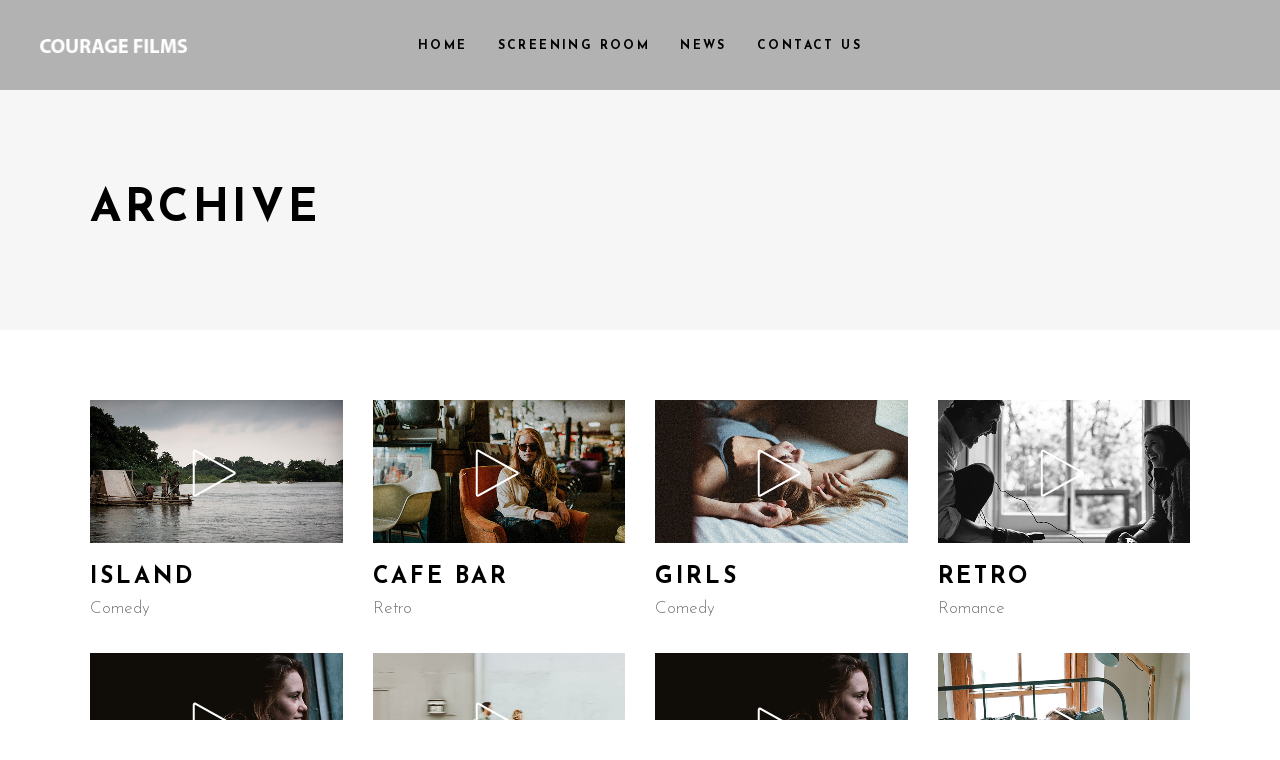

--- FILE ---
content_type: text/html; charset=UTF-8
request_url: https://couragefilms.ca/portfolio-category/romance/
body_size: 11895
content:
<!DOCTYPE html>
<html lang="en-US">
<head>
	
		<meta charset="UTF-8"/>
		<link rel="profile" href="http://gmpg.org/xfn/11"/>
		
				<meta name="viewport" content="width=device-width,initial-scale=1,user-scalable=yes">
		<title>Romance &#8211; Courage Films</title>
<meta name='robots' content='max-image-preview:large' />
<link rel='dns-prefetch' href='//fonts.googleapis.com' />
<link rel="alternate" type="application/rss+xml" title="Courage Films &raquo; Feed" href="https://couragefilms.ca/feed/" />
<link rel="alternate" type="application/rss+xml" title="Courage Films &raquo; Comments Feed" href="https://couragefilms.ca/comments/feed/" />
<link rel="alternate" type="application/rss+xml" title="Courage Films &raquo; Romance Portfolio Category Feed" href="https://couragefilms.ca/portfolio-category/romance/feed/" />
<style id='wp-img-auto-sizes-contain-inline-css' type='text/css'>
img:is([sizes=auto i],[sizes^="auto," i]){contain-intrinsic-size:3000px 1500px}
/*# sourceURL=wp-img-auto-sizes-contain-inline-css */
</style>
<style id='wp-emoji-styles-inline-css' type='text/css'>

	img.wp-smiley, img.emoji {
		display: inline !important;
		border: none !important;
		box-shadow: none !important;
		height: 1em !important;
		width: 1em !important;
		margin: 0 0.07em !important;
		vertical-align: -0.1em !important;
		background: none !important;
		padding: 0 !important;
	}
/*# sourceURL=wp-emoji-styles-inline-css */
</style>
<link rel='stylesheet' id='wp-block-library-css' href='https://couragefilms.ca/wp-includes/css/dist/block-library/style.min.css?ver=6.9' type='text/css' media='all' />
<style id='wp-block-group-inline-css' type='text/css'>
.wp-block-group{box-sizing:border-box}:where(.wp-block-group.wp-block-group-is-layout-constrained){position:relative}
/*# sourceURL=https://couragefilms.ca/wp-includes/blocks/group/style.min.css */
</style>
<style id='wp-block-paragraph-inline-css' type='text/css'>
.is-small-text{font-size:.875em}.is-regular-text{font-size:1em}.is-large-text{font-size:2.25em}.is-larger-text{font-size:3em}.has-drop-cap:not(:focus):first-letter{float:left;font-size:8.4em;font-style:normal;font-weight:100;line-height:.68;margin:.05em .1em 0 0;text-transform:uppercase}body.rtl .has-drop-cap:not(:focus):first-letter{float:none;margin-left:.1em}p.has-drop-cap.has-background{overflow:hidden}:root :where(p.has-background){padding:1.25em 2.375em}:where(p.has-text-color:not(.has-link-color)) a{color:inherit}p.has-text-align-left[style*="writing-mode:vertical-lr"],p.has-text-align-right[style*="writing-mode:vertical-rl"]{rotate:180deg}
/*# sourceURL=https://couragefilms.ca/wp-includes/blocks/paragraph/style.min.css */
</style>
<style id='global-styles-inline-css' type='text/css'>
:root{--wp--preset--aspect-ratio--square: 1;--wp--preset--aspect-ratio--4-3: 4/3;--wp--preset--aspect-ratio--3-4: 3/4;--wp--preset--aspect-ratio--3-2: 3/2;--wp--preset--aspect-ratio--2-3: 2/3;--wp--preset--aspect-ratio--16-9: 16/9;--wp--preset--aspect-ratio--9-16: 9/16;--wp--preset--color--black: #000000;--wp--preset--color--cyan-bluish-gray: #abb8c3;--wp--preset--color--white: #ffffff;--wp--preset--color--pale-pink: #f78da7;--wp--preset--color--vivid-red: #cf2e2e;--wp--preset--color--luminous-vivid-orange: #ff6900;--wp--preset--color--luminous-vivid-amber: #fcb900;--wp--preset--color--light-green-cyan: #7bdcb5;--wp--preset--color--vivid-green-cyan: #00d084;--wp--preset--color--pale-cyan-blue: #8ed1fc;--wp--preset--color--vivid-cyan-blue: #0693e3;--wp--preset--color--vivid-purple: #9b51e0;--wp--preset--gradient--vivid-cyan-blue-to-vivid-purple: linear-gradient(135deg,rgb(6,147,227) 0%,rgb(155,81,224) 100%);--wp--preset--gradient--light-green-cyan-to-vivid-green-cyan: linear-gradient(135deg,rgb(122,220,180) 0%,rgb(0,208,130) 100%);--wp--preset--gradient--luminous-vivid-amber-to-luminous-vivid-orange: linear-gradient(135deg,rgb(252,185,0) 0%,rgb(255,105,0) 100%);--wp--preset--gradient--luminous-vivid-orange-to-vivid-red: linear-gradient(135deg,rgb(255,105,0) 0%,rgb(207,46,46) 100%);--wp--preset--gradient--very-light-gray-to-cyan-bluish-gray: linear-gradient(135deg,rgb(238,238,238) 0%,rgb(169,184,195) 100%);--wp--preset--gradient--cool-to-warm-spectrum: linear-gradient(135deg,rgb(74,234,220) 0%,rgb(151,120,209) 20%,rgb(207,42,186) 40%,rgb(238,44,130) 60%,rgb(251,105,98) 80%,rgb(254,248,76) 100%);--wp--preset--gradient--blush-light-purple: linear-gradient(135deg,rgb(255,206,236) 0%,rgb(152,150,240) 100%);--wp--preset--gradient--blush-bordeaux: linear-gradient(135deg,rgb(254,205,165) 0%,rgb(254,45,45) 50%,rgb(107,0,62) 100%);--wp--preset--gradient--luminous-dusk: linear-gradient(135deg,rgb(255,203,112) 0%,rgb(199,81,192) 50%,rgb(65,88,208) 100%);--wp--preset--gradient--pale-ocean: linear-gradient(135deg,rgb(255,245,203) 0%,rgb(182,227,212) 50%,rgb(51,167,181) 100%);--wp--preset--gradient--electric-grass: linear-gradient(135deg,rgb(202,248,128) 0%,rgb(113,206,126) 100%);--wp--preset--gradient--midnight: linear-gradient(135deg,rgb(2,3,129) 0%,rgb(40,116,252) 100%);--wp--preset--font-size--small: 13px;--wp--preset--font-size--medium: 20px;--wp--preset--font-size--large: 36px;--wp--preset--font-size--x-large: 42px;--wp--preset--spacing--20: 0.44rem;--wp--preset--spacing--30: 0.67rem;--wp--preset--spacing--40: 1rem;--wp--preset--spacing--50: 1.5rem;--wp--preset--spacing--60: 2.25rem;--wp--preset--spacing--70: 3.38rem;--wp--preset--spacing--80: 5.06rem;--wp--preset--shadow--natural: 6px 6px 9px rgba(0, 0, 0, 0.2);--wp--preset--shadow--deep: 12px 12px 50px rgba(0, 0, 0, 0.4);--wp--preset--shadow--sharp: 6px 6px 0px rgba(0, 0, 0, 0.2);--wp--preset--shadow--outlined: 6px 6px 0px -3px rgb(255, 255, 255), 6px 6px rgb(0, 0, 0);--wp--preset--shadow--crisp: 6px 6px 0px rgb(0, 0, 0);}:where(.is-layout-flex){gap: 0.5em;}:where(.is-layout-grid){gap: 0.5em;}body .is-layout-flex{display: flex;}.is-layout-flex{flex-wrap: wrap;align-items: center;}.is-layout-flex > :is(*, div){margin: 0;}body .is-layout-grid{display: grid;}.is-layout-grid > :is(*, div){margin: 0;}:where(.wp-block-columns.is-layout-flex){gap: 2em;}:where(.wp-block-columns.is-layout-grid){gap: 2em;}:where(.wp-block-post-template.is-layout-flex){gap: 1.25em;}:where(.wp-block-post-template.is-layout-grid){gap: 1.25em;}.has-black-color{color: var(--wp--preset--color--black) !important;}.has-cyan-bluish-gray-color{color: var(--wp--preset--color--cyan-bluish-gray) !important;}.has-white-color{color: var(--wp--preset--color--white) !important;}.has-pale-pink-color{color: var(--wp--preset--color--pale-pink) !important;}.has-vivid-red-color{color: var(--wp--preset--color--vivid-red) !important;}.has-luminous-vivid-orange-color{color: var(--wp--preset--color--luminous-vivid-orange) !important;}.has-luminous-vivid-amber-color{color: var(--wp--preset--color--luminous-vivid-amber) !important;}.has-light-green-cyan-color{color: var(--wp--preset--color--light-green-cyan) !important;}.has-vivid-green-cyan-color{color: var(--wp--preset--color--vivid-green-cyan) !important;}.has-pale-cyan-blue-color{color: var(--wp--preset--color--pale-cyan-blue) !important;}.has-vivid-cyan-blue-color{color: var(--wp--preset--color--vivid-cyan-blue) !important;}.has-vivid-purple-color{color: var(--wp--preset--color--vivid-purple) !important;}.has-black-background-color{background-color: var(--wp--preset--color--black) !important;}.has-cyan-bluish-gray-background-color{background-color: var(--wp--preset--color--cyan-bluish-gray) !important;}.has-white-background-color{background-color: var(--wp--preset--color--white) !important;}.has-pale-pink-background-color{background-color: var(--wp--preset--color--pale-pink) !important;}.has-vivid-red-background-color{background-color: var(--wp--preset--color--vivid-red) !important;}.has-luminous-vivid-orange-background-color{background-color: var(--wp--preset--color--luminous-vivid-orange) !important;}.has-luminous-vivid-amber-background-color{background-color: var(--wp--preset--color--luminous-vivid-amber) !important;}.has-light-green-cyan-background-color{background-color: var(--wp--preset--color--light-green-cyan) !important;}.has-vivid-green-cyan-background-color{background-color: var(--wp--preset--color--vivid-green-cyan) !important;}.has-pale-cyan-blue-background-color{background-color: var(--wp--preset--color--pale-cyan-blue) !important;}.has-vivid-cyan-blue-background-color{background-color: var(--wp--preset--color--vivid-cyan-blue) !important;}.has-vivid-purple-background-color{background-color: var(--wp--preset--color--vivid-purple) !important;}.has-black-border-color{border-color: var(--wp--preset--color--black) !important;}.has-cyan-bluish-gray-border-color{border-color: var(--wp--preset--color--cyan-bluish-gray) !important;}.has-white-border-color{border-color: var(--wp--preset--color--white) !important;}.has-pale-pink-border-color{border-color: var(--wp--preset--color--pale-pink) !important;}.has-vivid-red-border-color{border-color: var(--wp--preset--color--vivid-red) !important;}.has-luminous-vivid-orange-border-color{border-color: var(--wp--preset--color--luminous-vivid-orange) !important;}.has-luminous-vivid-amber-border-color{border-color: var(--wp--preset--color--luminous-vivid-amber) !important;}.has-light-green-cyan-border-color{border-color: var(--wp--preset--color--light-green-cyan) !important;}.has-vivid-green-cyan-border-color{border-color: var(--wp--preset--color--vivid-green-cyan) !important;}.has-pale-cyan-blue-border-color{border-color: var(--wp--preset--color--pale-cyan-blue) !important;}.has-vivid-cyan-blue-border-color{border-color: var(--wp--preset--color--vivid-cyan-blue) !important;}.has-vivid-purple-border-color{border-color: var(--wp--preset--color--vivid-purple) !important;}.has-vivid-cyan-blue-to-vivid-purple-gradient-background{background: var(--wp--preset--gradient--vivid-cyan-blue-to-vivid-purple) !important;}.has-light-green-cyan-to-vivid-green-cyan-gradient-background{background: var(--wp--preset--gradient--light-green-cyan-to-vivid-green-cyan) !important;}.has-luminous-vivid-amber-to-luminous-vivid-orange-gradient-background{background: var(--wp--preset--gradient--luminous-vivid-amber-to-luminous-vivid-orange) !important;}.has-luminous-vivid-orange-to-vivid-red-gradient-background{background: var(--wp--preset--gradient--luminous-vivid-orange-to-vivid-red) !important;}.has-very-light-gray-to-cyan-bluish-gray-gradient-background{background: var(--wp--preset--gradient--very-light-gray-to-cyan-bluish-gray) !important;}.has-cool-to-warm-spectrum-gradient-background{background: var(--wp--preset--gradient--cool-to-warm-spectrum) !important;}.has-blush-light-purple-gradient-background{background: var(--wp--preset--gradient--blush-light-purple) !important;}.has-blush-bordeaux-gradient-background{background: var(--wp--preset--gradient--blush-bordeaux) !important;}.has-luminous-dusk-gradient-background{background: var(--wp--preset--gradient--luminous-dusk) !important;}.has-pale-ocean-gradient-background{background: var(--wp--preset--gradient--pale-ocean) !important;}.has-electric-grass-gradient-background{background: var(--wp--preset--gradient--electric-grass) !important;}.has-midnight-gradient-background{background: var(--wp--preset--gradient--midnight) !important;}.has-small-font-size{font-size: var(--wp--preset--font-size--small) !important;}.has-medium-font-size{font-size: var(--wp--preset--font-size--medium) !important;}.has-large-font-size{font-size: var(--wp--preset--font-size--large) !important;}.has-x-large-font-size{font-size: var(--wp--preset--font-size--x-large) !important;}
/*# sourceURL=global-styles-inline-css */
</style>

<style id='classic-theme-styles-inline-css' type='text/css'>
/*! This file is auto-generated */
.wp-block-button__link{color:#fff;background-color:#32373c;border-radius:9999px;box-shadow:none;text-decoration:none;padding:calc(.667em + 2px) calc(1.333em + 2px);font-size:1.125em}.wp-block-file__button{background:#32373c;color:#fff;text-decoration:none}
/*# sourceURL=/wp-includes/css/classic-themes.min.css */
</style>
<link rel='stylesheet' id='contact-form-7-css' href='https://couragefilms.ca/wp-content/plugins/contact-form-7/includes/css/styles.css?ver=5.5.6' type='text/css' media='all' />
<link rel='stylesheet' id='wpos-slick-style-css' href='https://couragefilms.ca/wp-content/plugins/timeline-and-history-slider/assets/css/slick.css?ver=2.0.5' type='text/css' media='all' />
<link rel='stylesheet' id='tahs-public-style-css' href='https://couragefilms.ca/wp-content/plugins/timeline-and-history-slider/assets/css/slick-slider-style.css?ver=2.0.5' type='text/css' media='all' />
<link rel='stylesheet' id='swiper-css' href='https://couragefilms.ca/wp-content/plugins/qi-addons-for-elementor/assets/plugins/swiper/swiper.min.css?ver=6.9' type='text/css' media='all' />
<link rel='stylesheet' id='qi-addons-for-elementor-grid-style-css' href='https://couragefilms.ca/wp-content/plugins/qi-addons-for-elementor/assets/css/grid.min.css?ver=6.9' type='text/css' media='all' />
<link rel='stylesheet' id='qi-addons-for-elementor-helper-parts-style-css' href='https://couragefilms.ca/wp-content/plugins/qi-addons-for-elementor/assets/css/helper-parts.min.css?ver=6.9' type='text/css' media='all' />
<link rel='stylesheet' id='qi-addons-for-elementor-style-css' href='https://couragefilms.ca/wp-content/plugins/qi-addons-for-elementor/assets/css/main.min.css?ver=6.9' type='text/css' media='all' />
<link rel='stylesheet' id='cinerama-edge-default-style-css' href='https://couragefilms.ca/wp-content/themes/cinerama/style.css?ver=6.9' type='text/css' media='all' />
<link rel='stylesheet' id='cinerama-edge-modules-css' href='https://couragefilms.ca/wp-content/themes/cinerama/assets/css/modules.min.css?ver=6.9' type='text/css' media='all' />
<link rel='stylesheet' id='edgtf-font-elegant-css' href='https://couragefilms.ca/wp-content/themes/cinerama/framework/lib/icons-pack/elegant-icons/style.min.css?ver=6.9' type='text/css' media='all' />
<link rel='stylesheet' id='edgtf-font-awesome-css' href='https://couragefilms.ca/wp-content/themes/cinerama/framework/lib/icons-pack/font-awesome/css/fontawesome-all.min.css?ver=6.9' type='text/css' media='all' />
<link rel='stylesheet' id='edgtf-ion-icons-css' href='https://couragefilms.ca/wp-content/themes/cinerama/framework/lib/icons-pack/ion-icons/css/ionicons.min.css?ver=6.9' type='text/css' media='all' />
<link rel='stylesheet' id='mediaelement-css' href='https://couragefilms.ca/wp-includes/js/mediaelement/mediaelementplayer-legacy.min.css?ver=4.2.17' type='text/css' media='all' />
<link rel='stylesheet' id='wp-mediaelement-css' href='https://couragefilms.ca/wp-includes/js/mediaelement/wp-mediaelement.min.css?ver=6.9' type='text/css' media='all' />
<link rel='stylesheet' id='cinerama-edge-style-dynamic-css' href='https://couragefilms.ca/wp-content/themes/cinerama/assets/css/style_dynamic.css?ver=1646386952' type='text/css' media='all' />
<link rel='stylesheet' id='cinerama-edge-modules-responsive-css' href='https://couragefilms.ca/wp-content/themes/cinerama/assets/css/modules-responsive.min.css?ver=6.9' type='text/css' media='all' />
<link rel='stylesheet' id='cinerama-edge-style-dynamic-responsive-css' href='https://couragefilms.ca/wp-content/themes/cinerama/assets/css/style_dynamic_responsive.css?ver=1646386952' type='text/css' media='all' />
<link rel='stylesheet' id='cinerama-edge-google-fonts-css' href='https://fonts.googleapis.com/css?family=Josefin+Sans%3A300%2C400%2C600%2C700%7CPlayfair+Display%3A300%2C400%2C600%2C700%7CBarlow+Condensed%3A300%2C400%2C600%2C700&#038;subset=latin-ext&#038;ver=1.0.0' type='text/css' media='all' />
<link rel='stylesheet' id='cinerama-core-dashboard-style-css' href='https://couragefilms.ca/wp-content/plugins/cinerama-core/core-dashboard/assets/css/core-dashboard.min.css?ver=6.9' type='text/css' media='all' />
<link rel='stylesheet' id='js_composer_front-css' href='https://couragefilms.ca/wp-content/plugins/js_composer/assets/css/js_composer.min.css?ver=6.7.0' type='text/css' media='all' />
<script type="text/javascript" src="https://couragefilms.ca/wp-includes/js/jquery/jquery.min.js?ver=3.7.1" id="jquery-core-js"></script>
<script type="text/javascript" src="https://couragefilms.ca/wp-includes/js/jquery/jquery-migrate.min.js?ver=3.4.1" id="jquery-migrate-js"></script>
<link rel="https://api.w.org/" href="https://couragefilms.ca/wp-json/" /><link rel="EditURI" type="application/rsd+xml" title="RSD" href="https://couragefilms.ca/xmlrpc.php?rsd" />
<meta name="generator" content="WordPress 6.9" />
<meta name="generator" content="Powered by WPBakery Page Builder - drag and drop page builder for WordPress."/>
<meta name="generator" content="Powered by Slider Revolution 6.5.8 - responsive, Mobile-Friendly Slider Plugin for WordPress with comfortable drag and drop interface." />
<link rel="icon" href="https://couragefilms.ca/wp-content/uploads/2022/03/black-logo.png" sizes="32x32" />
<link rel="icon" href="https://couragefilms.ca/wp-content/uploads/2022/03/black-logo.png" sizes="192x192" />
<link rel="apple-touch-icon" href="https://couragefilms.ca/wp-content/uploads/2022/03/black-logo.png" />
<meta name="msapplication-TileImage" content="https://couragefilms.ca/wp-content/uploads/2022/03/black-logo.png" />
<script type="text/javascript">function setREVStartSize(e){
			//window.requestAnimationFrame(function() {				 
				window.RSIW = window.RSIW===undefined ? window.innerWidth : window.RSIW;	
				window.RSIH = window.RSIH===undefined ? window.innerHeight : window.RSIH;	
				try {								
					var pw = document.getElementById(e.c).parentNode.offsetWidth,
						newh;
					pw = pw===0 || isNaN(pw) ? window.RSIW : pw;
					e.tabw = e.tabw===undefined ? 0 : parseInt(e.tabw);
					e.thumbw = e.thumbw===undefined ? 0 : parseInt(e.thumbw);
					e.tabh = e.tabh===undefined ? 0 : parseInt(e.tabh);
					e.thumbh = e.thumbh===undefined ? 0 : parseInt(e.thumbh);
					e.tabhide = e.tabhide===undefined ? 0 : parseInt(e.tabhide);
					e.thumbhide = e.thumbhide===undefined ? 0 : parseInt(e.thumbhide);
					e.mh = e.mh===undefined || e.mh=="" || e.mh==="auto" ? 0 : parseInt(e.mh,0);		
					if(e.layout==="fullscreen" || e.l==="fullscreen") 						
						newh = Math.max(e.mh,window.RSIH);					
					else{					
						e.gw = Array.isArray(e.gw) ? e.gw : [e.gw];
						for (var i in e.rl) if (e.gw[i]===undefined || e.gw[i]===0) e.gw[i] = e.gw[i-1];					
						e.gh = e.el===undefined || e.el==="" || (Array.isArray(e.el) && e.el.length==0)? e.gh : e.el;
						e.gh = Array.isArray(e.gh) ? e.gh : [e.gh];
						for (var i in e.rl) if (e.gh[i]===undefined || e.gh[i]===0) e.gh[i] = e.gh[i-1];
											
						var nl = new Array(e.rl.length),
							ix = 0,						
							sl;					
						e.tabw = e.tabhide>=pw ? 0 : e.tabw;
						e.thumbw = e.thumbhide>=pw ? 0 : e.thumbw;
						e.tabh = e.tabhide>=pw ? 0 : e.tabh;
						e.thumbh = e.thumbhide>=pw ? 0 : e.thumbh;					
						for (var i in e.rl) nl[i] = e.rl[i]<window.RSIW ? 0 : e.rl[i];
						sl = nl[0];									
						for (var i in nl) if (sl>nl[i] && nl[i]>0) { sl = nl[i]; ix=i;}															
						var m = pw>(e.gw[ix]+e.tabw+e.thumbw) ? 1 : (pw-(e.tabw+e.thumbw)) / (e.gw[ix]);					
						newh =  (e.gh[ix] * m) + (e.tabh + e.thumbh);
					}
					var el = document.getElementById(e.c);
					if (el!==null && el) el.style.height = newh+"px";					
					el = document.getElementById(e.c+"_wrapper");
					if (el!==null && el) {
						el.style.height = newh+"px";
						el.style.display = "block";
					}
				} catch(e){
					console.log("Failure at Presize of Slider:" + e)
				}					   
			//});
		  };</script>
		<style type="text/css" id="wp-custom-css">
			#homepage_button {
/* 	display:none; */
}
.sound_butn{
    cursor: pointer;
}
.sound_butn i {
	font-size: 25px;
	margin: 0px;
	padding: 0px;
	color: #fff;
	background: #101113;
	height: 32px;
	width: 47px;
	display: flex;
	align-items: center;
	border-radius: 8px 0px 0px 8px;
	padding-left: 10px !important;
}

.homepage_section_main .elementor-container.elementor-column-gap-default {
    width: 100%;
}
.edgtf-related-posts-holder-inner img {
    height: 200px;
    object-fit: cover;
    width: 100%;
}

div#demo_slider .rs-parallax-wrap {
    min-width: 100% !important;
    left: 0px !important;
}
div#demo_slider .rs-layer-video {
    width: 100% !important;
}
div#demo_slider video {
    width: 100% !important;
}
div#post_courage_films img {
    height: 250px;
    object-fit: cover;
}
.edgtf-iwt-text {
    text-align: justify;
}
.wpostahs-slider-design-2 .wpostahs-slider-nav .slick-current .wpostahs-main-title button{
	border-color: #000;
background: #000;
}
.wpostahs-slider-design-2 .wpostahs-slider-nav .slick-current{
	color: #bfbfbf;
	font-weight: bold;
	font-size:25px;
}
.wpostahs-slider-design-2 .wpostahs-slider-nav .wpostahs-slider-nav-title:hover .wpostahs-main-title butto{
	color: #000 !important;
}
.wpostahs-slider-design-2 .wpostahs-slider-nav .wpostahs-slider-nav-title:hover .wpostahs-main-title button{
	background:#000 !important;
}
.slick-active {
 display: flex !important; flex-flow: column !important;
}
.wpostahs-centent{
	order:2 !important;
}
.wpostahs-centent + div{
		order:1 !important;
}
.owl-nav{
	display:none;
}
.edgtf-bg-parallax{
	background-size:cover !important;
}
@media only screen and (max-width: 767px){
	p span, p{
		text-align: left !important;
	}
	h1{
		font-size: 40px;
	}
	h3{
		font-size: 25px;
	}
	.wpostahs-slider-design-2 .wpostahs-centent{
		padding-left: 0 !important;
		 padding-right: 0 !important;
	}
	.page-id-3991 iframe{
		height: 100% !important;
	}
	.page-id-3991 .fluidvids{
		height: 300px !important;
	}
	div#play-audio {
    top: 6%;
}
}		</style>
		<noscript><style> .wpb_animate_when_almost_visible { opacity: 1; }</style></noscript><link rel='stylesheet' id='rs-plugin-settings-css' href='https://couragefilms.ca/wp-content/plugins/revslider/public/assets/css/rs6.css?ver=6.5.8' type='text/css' media='all' />
<style id='rs-plugin-settings-inline-css' type='text/css'>
#rs-demo-id {}
/*# sourceURL=rs-plugin-settings-inline-css */
</style>
</head>
<body class="archive tax-portfolio-category term-romance term-20 wp-theme-cinerama cinerama-core-2.1 qodef-qi--no-touch qi-addons-for-elementor-1.5.2 cinerama-ver-2.3 edgtf-smooth-scroll edgtf-grid-1100 edgtf-empty-google-api edgtf-wide-dropdown-menu-content-in-grid edgtf-sticky-header-on-scroll-down-up edgtf-dropdown-animate-height edgtf-header-standard edgtf-menu-area-shadow-disable edgtf-menu-area-in-grid-shadow-disable edgtf-menu-area-border-disable edgtf-menu-area-in-grid-border-disable edgtf-logo-area-border-disable edgtf-default-mobile-header edgtf-sticky-up-mobile-header wpb-js-composer js-comp-ver-6.7.0 vc_responsive elementor-default elementor-kit-6" itemscope itemtype="http://schema.org/WebPage">
	
    <div class="edgtf-wrapper">
        <div class="edgtf-wrapper-inner">
            
<header class="edgtf-page-header">
		
				
	<div class="edgtf-menu-area edgtf-menu-center">
				
						
			<div class="edgtf-vertical-align-containers">
				<div class="edgtf-position-left"><!--
				 --><div class="edgtf-position-left-inner">
						

<div class="edgtf-logo-wrapper">
    <a itemprop="url" href="https://couragefilms.ca/" style="height: 14px;">
        <img itemprop="image" class="edgtf-normal-logo" src="https://couragefilms.ca/wp-content/uploads/2022/03/logo-new.png" width="304" height="29"  alt="logo"/>
        <img itemprop="image" class="edgtf-dark-logo" src="https://couragefilms.ca/wp-content/uploads/2022/03/black-logo.png" width="140" height="76"  alt="dark logo"/>        <img itemprop="image" class="edgtf-light-logo" src="https://couragefilms.ca/wp-content/uploads/2022/03/logo-new.png" width="304" height="29"  alt="light logo"/>    </a>
</div>

											</div>
				</div>
									<div class="edgtf-position-center"><!--
					 --><div class="edgtf-position-center-inner">
							
<nav class="edgtf-main-menu edgtf-drop-down edgtf-default-nav">
    <ul id="menu-header-navigation" class="clearfix"><li id="nav-menu-item-3928" class="menu-item menu-item-type-post_type menu-item-object-page menu-item-home  narrow"><a href="https://couragefilms.ca/" class=""><span class="item_outer"><span class="item_text">Home</span></span></a></li>
<li id="nav-menu-item-4101" class="menu-item menu-item-type-post_type menu-item-object-page  narrow"><a href="https://couragefilms.ca/screening-room/" class=""><span class="item_outer"><span class="item_text">Screening Room</span></span></a></li>
<li id="nav-menu-item-4102" class="menu-item menu-item-type-post_type menu-item-object-page  narrow"><a href="https://couragefilms.ca/news/" class=""><span class="item_outer"><span class="item_text">News</span></span></a></li>
<li id="nav-menu-item-3996" class="menu-item menu-item-type-post_type menu-item-object-page  narrow"><a href="https://couragefilms.ca/contact-us/" class=""><span class="item_outer"><span class="item_text">Contact Us</span></span></a></li>
</ul></nav>

						</div>
					</div>
								<div class="edgtf-position-right"><!--
				 --><div class="edgtf-position-right-inner">
																	</div>
				</div>
			</div>
			
			</div>
			
		
	
<div class="edgtf-sticky-header">
        <div class="edgtf-sticky-holder edgtf-menu-center">
                <div class="edgtf-grid">
                        <div class="edgtf-vertical-align-containers">
                <div class="edgtf-position-left"><!--
                 --><div class="edgtf-position-left-inner">
                        

<div class="edgtf-logo-wrapper">
    <a itemprop="url" href="https://couragefilms.ca/" style="height: 14px;">
        <img itemprop="image" class="edgtf-normal-logo" src="https://couragefilms.ca/wp-content/uploads/2022/03/logo-new-black.png" width="304" height="29"  alt="logo"/>
        <img itemprop="image" class="edgtf-dark-logo" src="https://couragefilms.ca/wp-content/uploads/2022/03/black-logo.png" width="140" height="76"  alt="dark logo"/>        <img itemprop="image" class="edgtf-light-logo" src="https://couragefilms.ca/wp-content/uploads/2022/03/logo-new.png" width="304" height="29"  alt="light logo"/>    </a>
</div>

                                            </div>
                </div>
                                    <div class="edgtf-position-center"><!--
                     --><div class="edgtf-position-center-inner">
                            
<nav class="edgtf-main-menu edgtf-drop-down edgtf-sticky-nav">
    <ul id="menu-header-navigation-1" class="clearfix"><li id="sticky-nav-menu-item-3928" class="menu-item menu-item-type-post_type menu-item-object-page menu-item-home  narrow"><a href="https://couragefilms.ca/" class=""><span class="item_outer"><span class="item_text">Home</span><span class="plus"></span></span></a></li>
<li id="sticky-nav-menu-item-4101" class="menu-item menu-item-type-post_type menu-item-object-page  narrow"><a href="https://couragefilms.ca/screening-room/" class=""><span class="item_outer"><span class="item_text">Screening Room</span><span class="plus"></span></span></a></li>
<li id="sticky-nav-menu-item-4102" class="menu-item menu-item-type-post_type menu-item-object-page  narrow"><a href="https://couragefilms.ca/news/" class=""><span class="item_outer"><span class="item_text">News</span><span class="plus"></span></span></a></li>
<li id="sticky-nav-menu-item-3996" class="menu-item menu-item-type-post_type menu-item-object-page  narrow"><a href="https://couragefilms.ca/contact-us/" class=""><span class="item_outer"><span class="item_text">Contact Us</span><span class="plus"></span></span></a></li>
</ul></nav>

                        </div>
                    </div>
                                <div class="edgtf-position-right"><!--
                 --><div class="edgtf-position-right-inner">
                                                <div id="block-5" class="widget widget_block edgtf-sticky-right">
<div class="wp-block-group"><div class="wp-block-group__inner-container is-layout-flow wp-block-group-is-layout-flow"></div></div>
</div>                    </div>
                </div>
            </div>
                    </div>
            </div>
	</div>

	
	</header>


<header class="edgtf-mobile-header">
		
	<div class="edgtf-mobile-header-inner">
		<div class="edgtf-mobile-header-holder">
			<div class="edgtf-grid">
				<div class="edgtf-vertical-align-containers">
					<div class="edgtf-vertical-align-containers">
						<div class="edgtf-position-left"><!--
						 --><div class="edgtf-position-left-inner">
								

<div class="edgtf-mobile-logo-wrapper">
    <a itemprop="url" href="https://couragefilms.ca/" style="height: 38px">
        <img itemprop="image" src="https://couragefilms.ca/wp-content/uploads/2022/03/black-logo.png" width="140" height="76"  alt="Mobile Logo"/>
    </a>
</div>

							</div>
						</div>
													<div class="edgtf-mobile-menu-opener edgtf-mobile-menu-opener-icon-pack">
								<a href="javascript:void(0)">
									<span class="edgtf-mobile-menu-icon">
										<span aria-hidden="true" class="edgtf-icon-font-elegant icon_menu "></span>									</span>
																	</a>
							</div>
											</div>
				</div>
			</div>
		</div>
		
    <nav class="edgtf-mobile-nav">
        <div class="edgtf-grid">
            <ul id="menu-header-navigation-2" class=""><li id="mobile-menu-item-3928" class="menu-item menu-item-type-post_type menu-item-object-page menu-item-home "><a href="https://couragefilms.ca/" class=""><span>Home</span></a></li>
<li id="mobile-menu-item-4101" class="menu-item menu-item-type-post_type menu-item-object-page "><a href="https://couragefilms.ca/screening-room/" class=""><span>Screening Room</span></a></li>
<li id="mobile-menu-item-4102" class="menu-item menu-item-type-post_type menu-item-object-page "><a href="https://couragefilms.ca/news/" class=""><span>News</span></a></li>
<li id="mobile-menu-item-3996" class="menu-item menu-item-type-post_type menu-item-object-page "><a href="https://couragefilms.ca/contact-us/" class=""><span>Contact Us</span></a></li>
</ul>        </div>
    </nav>

	</div>
	
	</header>

			<a id='edgtf-back-to-top' href='#'>
                <span class="edgtf-icon-stack"></span>
			</a>
			        
            <div class="edgtf-content" >
                <div class="edgtf-content-inner">
<div class="edgtf-title-holder edgtf-standard-type edgtf-title-va-header-bottom" style="height: 240px" data-height="240">
		<div class="edgtf-title-wrapper" style="height: 240px">
		<div class="edgtf-title-inner">
			<div class="edgtf-grid">
									<h1 class="edgtf-page-title entry-title" >Archive</h1>
											</div>
	    </div>
	</div>
</div>

<div class="edgtf-container edgtf-default-page-template">
		<div class="edgtf-container-inner clearfix">
		<div class="edgtf-portfolio-list-holder edgtf-pl-gallery  edgtf-normal-space edgtf-pl-four-columns edgtf-pl-standard-shader    edgtf-pl-pag-load-more     "  data-type=gallery data-number-of-columns=4 data-space-between-items=normal data-number-of-items=12 data-image-proportions=landscape data-enable-fixed-proportions=no data-enable-image-shadow=no data-category=romance data-orderby=date data-order=ASC data-item-style=standard-shader data-enable-title=yes data-title-tag=h4 data-enable-category=yes data-enable-count-images=yes data-enable-excerpt=no data-excerpt-length=20 data-pagination-type=load-more data-filter=no data-filter-order-by=name data-enable-article-animation=no data-portfolio-slider-on=no data-enable-loop=yes data-enable-autoplay=yes data-slider-speed=5000 data-slider-speed-animation=600 data-enable-navigation=yes data-enable-pagination=yes data-max-num-pages=2 data-next-page=2>
		<div class="edgtf-pl-inner edgtf-outer-space  clearfix">
		<article class="edgtf-pl-item edgtf-item-space  edgtf-pl-has-video post-120 portfolio-item type-portfolio-item status-publish has-post-thumbnail hentry portfolio-category-comedy">
	<div class="edgtf-pl-item-inner">
		<div class="edgtf-pli-image">
	<img width="800" height="452" src="https://couragefilms.ca/wp-content/uploads/2018/04/main-port-1.jpg" class="attachment-cinerama_edge_image_landscape size-cinerama_edge_image_landscape wp-post-image" alt="d" decoding="async" fetchpriority="high" srcset="https://couragefilms.ca/wp-content/uploads/2018/04/main-port-1.jpg 800w, https://couragefilms.ca/wp-content/uploads/2018/04/main-port-1-300x170.jpg 300w, https://couragefilms.ca/wp-content/uploads/2018/04/main-port-1-768x434.jpg 768w" sizes="(max-width: 800px) 100vw, 800px" /></div>
<div class="edgtf-pli-text-holder" >
	<div class="edgtf-pli-text-wrapper">
		<div class="edgtf-pli-text">
				<h4 itemprop="name" class="edgtf-pli-title entry-title" >
		Island	</h4>

					<div class="edgtf-pli-category-holder">
							<a itemprop="url" class="edgtf-pli-category" href="https://couragefilms.ca/portfolio-category/comedy/">Comedy</a>
					</div>
	
			
					</div>
	</div>
</div>
		<a itemprop="url" class="edgtf-pli-link edgtf-block-drag-link" href="https://couragefilms.ca/portfolio-item/island/" target="_self"></a>
	</div>
</article><article class="edgtf-pl-item edgtf-item-space  edgtf-pl-has-video post-262 portfolio-item type-portfolio-item status-publish has-post-thumbnail hentry portfolio-category-retro">
	<div class="edgtf-pl-item-inner">
		<div class="edgtf-pli-image">
	<img width="800" height="452" src="https://couragefilms.ca/wp-content/uploads/2018/04/main-port-2.jpg" class="attachment-cinerama_edge_image_landscape size-cinerama_edge_image_landscape wp-post-image" alt="t" decoding="async" srcset="https://couragefilms.ca/wp-content/uploads/2018/04/main-port-2.jpg 800w, https://couragefilms.ca/wp-content/uploads/2018/04/main-port-2-300x170.jpg 300w, https://couragefilms.ca/wp-content/uploads/2018/04/main-port-2-768x434.jpg 768w" sizes="(max-width: 800px) 100vw, 800px" /></div>
<div class="edgtf-pli-text-holder" >
	<div class="edgtf-pli-text-wrapper">
		<div class="edgtf-pli-text">
				<h4 itemprop="name" class="edgtf-pli-title entry-title" >
		Cafe Bar	</h4>

					<div class="edgtf-pli-category-holder">
							<a itemprop="url" class="edgtf-pli-category" href="https://couragefilms.ca/portfolio-category/retro/">Retro</a>
					</div>
	
			
					</div>
	</div>
</div>
		<a itemprop="url" class="edgtf-pli-link edgtf-block-drag-link" href="https://couragefilms.ca/portfolio-item/cafe-bar/" target="_self"></a>
	</div>
</article><article class="edgtf-pl-item edgtf-item-space  edgtf-pl-has-video post-465 portfolio-item type-portfolio-item status-publish has-post-thumbnail hentry portfolio-category-comedy">
	<div class="edgtf-pl-item-inner">
		<div class="edgtf-pli-image">
	<img width="800" height="452" src="https://couragefilms.ca/wp-content/uploads/2018/04/main-port-3.jpg" class="attachment-cinerama_edge_image_landscape size-cinerama_edge_image_landscape wp-post-image" alt="D" decoding="async" srcset="https://couragefilms.ca/wp-content/uploads/2018/04/main-port-3.jpg 800w, https://couragefilms.ca/wp-content/uploads/2018/04/main-port-3-300x170.jpg 300w, https://couragefilms.ca/wp-content/uploads/2018/04/main-port-3-768x434.jpg 768w" sizes="(max-width: 800px) 100vw, 800px" /></div>
<div class="edgtf-pli-text-holder" >
	<div class="edgtf-pli-text-wrapper">
		<div class="edgtf-pli-text">
				<h4 itemprop="name" class="edgtf-pli-title entry-title" >
		Girls	</h4>

					<div class="edgtf-pli-category-holder">
							<a itemprop="url" class="edgtf-pli-category" href="https://couragefilms.ca/portfolio-category/comedy/">Comedy</a>
					</div>
	
			
					</div>
	</div>
</div>
		<a itemprop="url" class="edgtf-pli-link edgtf-block-drag-link" href="https://couragefilms.ca/portfolio-item/girls/" target="_self"></a>
	</div>
</article><article class="edgtf-pl-item edgtf-item-space  edgtf-pl-has-video post-723 portfolio-item type-portfolio-item status-publish has-post-thumbnail hentry portfolio-category-romance">
	<div class="edgtf-pl-item-inner">
		<div class="edgtf-pli-image">
	<img width="800" height="452" src="https://couragefilms.ca/wp-content/uploads/2018/04/main-port-4.jpg" class="attachment-cinerama_edge_image_landscape size-cinerama_edge_image_landscape wp-post-image" alt="h" decoding="async" srcset="https://couragefilms.ca/wp-content/uploads/2018/04/main-port-4.jpg 800w, https://couragefilms.ca/wp-content/uploads/2018/04/main-port-4-300x170.jpg 300w, https://couragefilms.ca/wp-content/uploads/2018/04/main-port-4-768x434.jpg 768w" sizes="(max-width: 800px) 100vw, 800px" /></div>
<div class="edgtf-pli-text-holder" >
	<div class="edgtf-pli-text-wrapper">
		<div class="edgtf-pli-text">
				<h4 itemprop="name" class="edgtf-pli-title entry-title" >
		Retro	</h4>

					<div class="edgtf-pli-category-holder">
							<a itemprop="url" class="edgtf-pli-category" href="https://couragefilms.ca/portfolio-category/romance/">Romance</a>
					</div>
	
			
					</div>
	</div>
</div>
		<a itemprop="url" class="edgtf-pli-link edgtf-block-drag-link" href="https://couragefilms.ca/portfolio-item/retro/" target="_self"></a>
	</div>
</article><article class="edgtf-pl-item edgtf-item-space  edgtf-pl-has-video post-750 portfolio-item type-portfolio-item status-publish has-post-thumbnail hentry portfolio-category-fiction">
	<div class="edgtf-pl-item-inner">
		<div class="edgtf-pli-image">
	<img width="800" height="452" src="https://couragefilms.ca/wp-content/uploads/2018/04/main-port-23.jpg" class="attachment-cinerama_edge_image_landscape size-cinerama_edge_image_landscape wp-post-image" alt="f" decoding="async" srcset="https://couragefilms.ca/wp-content/uploads/2018/04/main-port-23.jpg 800w, https://couragefilms.ca/wp-content/uploads/2018/04/main-port-23-300x170.jpg 300w, https://couragefilms.ca/wp-content/uploads/2018/04/main-port-23-768x434.jpg 768w" sizes="(max-width: 800px) 100vw, 800px" /></div>
<div class="edgtf-pli-text-holder" >
	<div class="edgtf-pli-text-wrapper">
		<div class="edgtf-pli-text">
				<h4 itemprop="name" class="edgtf-pli-title entry-title" >
		Happiness	</h4>

					<div class="edgtf-pli-category-holder">
							<a itemprop="url" class="edgtf-pli-category" href="https://couragefilms.ca/portfolio-category/fiction/">Fiction</a>
					</div>
	
			
					</div>
	</div>
</div>
		<a itemprop="url" class="edgtf-pli-link edgtf-block-drag-link" href="https://couragefilms.ca/portfolio-item/happiness/" target="_self"></a>
	</div>
</article><article class="edgtf-pl-item edgtf-item-space  edgtf-pl-has-video post-822 portfolio-item type-portfolio-item status-publish has-post-thumbnail hentry portfolio-category-retro">
	<div class="edgtf-pl-item-inner">
		<div class="edgtf-pli-image">
	<img width="800" height="452" src="https://couragefilms.ca/wp-content/uploads/2018/04/main-port-6.jpg" class="attachment-cinerama_edge_image_landscape size-cinerama_edge_image_landscape wp-post-image" alt="f" decoding="async" srcset="https://couragefilms.ca/wp-content/uploads/2018/04/main-port-6.jpg 800w, https://couragefilms.ca/wp-content/uploads/2018/04/main-port-6-300x170.jpg 300w, https://couragefilms.ca/wp-content/uploads/2018/04/main-port-6-768x434.jpg 768w" sizes="(max-width: 800px) 100vw, 800px" /></div>
<div class="edgtf-pli-text-holder" >
	<div class="edgtf-pli-text-wrapper">
		<div class="edgtf-pli-text">
				<h4 itemprop="name" class="edgtf-pli-title entry-title" >
		Action	</h4>

					<div class="edgtf-pli-category-holder">
							<a itemprop="url" class="edgtf-pli-category" href="https://couragefilms.ca/portfolio-category/retro/">Retro</a>
					</div>
	
			
					</div>
	</div>
</div>
		<a itemprop="url" class="edgtf-pli-link edgtf-block-drag-link" href="https://couragefilms.ca/portfolio-item/action/" target="_self"></a>
	</div>
</article><article class="edgtf-pl-item edgtf-item-space  edgtf-pl-has-video post-2435 portfolio-item type-portfolio-item status-publish has-post-thumbnail hentry portfolio-category-romance">
	<div class="edgtf-pl-item-inner">
		<div class="edgtf-pli-image">
	<img width="800" height="484" src="https://couragefilms.ca/wp-content/uploads/2018/05/alfa-port-img-1.jpg" class="attachment-cinerama_edge_image_landscape size-cinerama_edge_image_landscape wp-post-image" alt="s" decoding="async" srcset="https://couragefilms.ca/wp-content/uploads/2018/05/alfa-port-img-1.jpg 800w, https://couragefilms.ca/wp-content/uploads/2018/05/alfa-port-img-1-300x182.jpg 300w, https://couragefilms.ca/wp-content/uploads/2018/05/alfa-port-img-1-768x465.jpg 768w" sizes="(max-width: 800px) 100vw, 800px" /></div>
<div class="edgtf-pli-text-holder" >
	<div class="edgtf-pli-text-wrapper">
		<div class="edgtf-pli-text">
				<h4 itemprop="name" class="edgtf-pli-title entry-title" >
		Cosmic Love	</h4>

					<div class="edgtf-pli-category-holder">
							<a itemprop="url" class="edgtf-pli-category" href="https://couragefilms.ca/portfolio-category/romance/">Romance</a>
					</div>
	
			
					</div>
	</div>
</div>
		<a itemprop="url" class="edgtf-pli-link edgtf-block-drag-link" href="https://couragefilms.ca/portfolio-item/cosmic-love/" target="_self"></a>
	</div>
</article><article class="edgtf-pl-item edgtf-item-space  edgtf-pl-has-video post-2436 portfolio-item type-portfolio-item status-publish has-post-thumbnail hentry portfolio-category-fiction">
	<div class="edgtf-pl-item-inner">
		<div class="edgtf-pli-image">
	<img width="800" height="452" src="https://couragefilms.ca/wp-content/uploads/2018/05/alfa-port-img-2.jpg" class="attachment-cinerama_edge_image_landscape size-cinerama_edge_image_landscape wp-post-image" alt="s" decoding="async" srcset="https://couragefilms.ca/wp-content/uploads/2018/05/alfa-port-img-2.jpg 800w, https://couragefilms.ca/wp-content/uploads/2018/05/alfa-port-img-2-300x170.jpg 300w, https://couragefilms.ca/wp-content/uploads/2018/05/alfa-port-img-2-768x434.jpg 768w" sizes="(max-width: 800px) 100vw, 800px" /></div>
<div class="edgtf-pli-text-holder" >
	<div class="edgtf-pli-text-wrapper">
		<div class="edgtf-pli-text">
				<h4 itemprop="name" class="edgtf-pli-title entry-title" >
		Darker	</h4>

					<div class="edgtf-pli-category-holder">
							<a itemprop="url" class="edgtf-pli-category" href="https://couragefilms.ca/portfolio-category/fiction/">Fiction</a>
					</div>
	
			
					</div>
	</div>
</div>
		<a itemprop="url" class="edgtf-pli-link edgtf-block-drag-link" href="https://couragefilms.ca/portfolio-item/darker/" target="_self"></a>
	</div>
</article><article class="edgtf-pl-item edgtf-item-space  edgtf-pl-has-video post-2437 portfolio-item type-portfolio-item status-publish has-post-thumbnail hentry portfolio-category-comedy">
	<div class="edgtf-pl-item-inner">
		<div class="edgtf-pli-image">
	<img width="800" height="452" src="https://couragefilms.ca/wp-content/uploads/2018/05/alfa-port-img-3.jpg" class="attachment-cinerama_edge_image_landscape size-cinerama_edge_image_landscape wp-post-image" alt="d" decoding="async" srcset="https://couragefilms.ca/wp-content/uploads/2018/05/alfa-port-img-3.jpg 800w, https://couragefilms.ca/wp-content/uploads/2018/05/alfa-port-img-3-300x170.jpg 300w, https://couragefilms.ca/wp-content/uploads/2018/05/alfa-port-img-3-768x434.jpg 768w" sizes="(max-width: 800px) 100vw, 800px" /></div>
<div class="edgtf-pli-text-holder" >
	<div class="edgtf-pli-text-wrapper">
		<div class="edgtf-pli-text">
				<h4 itemprop="name" class="edgtf-pli-title entry-title" >
		Infinity	</h4>

					<div class="edgtf-pli-category-holder">
							<a itemprop="url" class="edgtf-pli-category" href="https://couragefilms.ca/portfolio-category/comedy/">Comedy</a>
					</div>
	
			
					</div>
	</div>
</div>
		<a itemprop="url" class="edgtf-pli-link edgtf-block-drag-link" href="https://couragefilms.ca/portfolio-item/infinity/" target="_self"></a>
	</div>
</article><article class="edgtf-pl-item edgtf-item-space  edgtf-pl-has-video post-2438 portfolio-item type-portfolio-item status-publish has-post-thumbnail hentry portfolio-category-romance">
	<div class="edgtf-pl-item-inner">
		<div class="edgtf-pli-image">
	<img width="800" height="452" src="https://couragefilms.ca/wp-content/uploads/2018/05/alfa-port-img-6.jpg" class="attachment-cinerama_edge_image_landscape size-cinerama_edge_image_landscape wp-post-image" alt="d" decoding="async" srcset="https://couragefilms.ca/wp-content/uploads/2018/05/alfa-port-img-6.jpg 800w, https://couragefilms.ca/wp-content/uploads/2018/05/alfa-port-img-6-300x170.jpg 300w, https://couragefilms.ca/wp-content/uploads/2018/05/alfa-port-img-6-768x434.jpg 768w" sizes="(max-width: 800px) 100vw, 800px" /></div>
<div class="edgtf-pli-text-holder" >
	<div class="edgtf-pli-text-wrapper">
		<div class="edgtf-pli-text">
				<h4 itemprop="name" class="edgtf-pli-title entry-title" >
		Hall of Fame	</h4>

					<div class="edgtf-pli-category-holder">
							<a itemprop="url" class="edgtf-pli-category" href="https://couragefilms.ca/portfolio-category/romance/">Romance</a>
					</div>
	
			
					</div>
	</div>
</div>
		<a itemprop="url" class="edgtf-pli-link edgtf-block-drag-link" href="https://couragefilms.ca/portfolio-item/hall-of-fame/" target="_self"></a>
	</div>
</article><article class="edgtf-pl-item edgtf-item-space  edgtf-pl-has-video post-2439 portfolio-item type-portfolio-item status-publish has-post-thumbnail hentry portfolio-category-fiction">
	<div class="edgtf-pl-item-inner">
		<div class="edgtf-pli-image">
	<img width="800" height="452" src="https://couragefilms.ca/wp-content/uploads/2018/05/alfa-port-img-4.jpg" class="attachment-cinerama_edge_image_landscape size-cinerama_edge_image_landscape wp-post-image" alt="F" decoding="async" srcset="https://couragefilms.ca/wp-content/uploads/2018/05/alfa-port-img-4.jpg 800w, https://couragefilms.ca/wp-content/uploads/2018/05/alfa-port-img-4-300x170.jpg 300w, https://couragefilms.ca/wp-content/uploads/2018/05/alfa-port-img-4-768x434.jpg 768w" sizes="(max-width: 800px) 100vw, 800px" /></div>
<div class="edgtf-pli-text-holder" >
	<div class="edgtf-pli-text-wrapper">
		<div class="edgtf-pli-text">
				<h4 itemprop="name" class="edgtf-pli-title entry-title" >
		Over you	</h4>

					<div class="edgtf-pli-category-holder">
							<a itemprop="url" class="edgtf-pli-category" href="https://couragefilms.ca/portfolio-category/fiction/">Fiction</a>
					</div>
	
			
					</div>
	</div>
</div>
		<a itemprop="url" class="edgtf-pli-link edgtf-block-drag-link" href="https://couragefilms.ca/portfolio-item/over-you/" target="_self"></a>
	</div>
</article><article class="edgtf-pl-item edgtf-item-space  edgtf-pl-has-video post-2440 portfolio-item type-portfolio-item status-publish has-post-thumbnail hentry portfolio-category-romance">
	<div class="edgtf-pl-item-inner">
		<div class="edgtf-pli-image">
	<img width="800" height="452" src="https://couragefilms.ca/wp-content/uploads/2018/05/alfa-port-img-5.jpg" class="attachment-cinerama_edge_image_landscape size-cinerama_edge_image_landscape wp-post-image" alt="d" decoding="async" srcset="https://couragefilms.ca/wp-content/uploads/2018/05/alfa-port-img-5.jpg 800w, https://couragefilms.ca/wp-content/uploads/2018/05/alfa-port-img-5-300x170.jpg 300w, https://couragefilms.ca/wp-content/uploads/2018/05/alfa-port-img-5-768x434.jpg 768w" sizes="(max-width: 800px) 100vw, 800px" /></div>
<div class="edgtf-pli-text-holder" >
	<div class="edgtf-pli-text-wrapper">
		<div class="edgtf-pli-text">
				<h4 itemprop="name" class="edgtf-pli-title entry-title" >
		Longest Day	</h4>

					<div class="edgtf-pli-category-holder">
							<a itemprop="url" class="edgtf-pli-category" href="https://couragefilms.ca/portfolio-category/romance/">Romance</a>
					</div>
	
			
					</div>
	</div>
</div>
		<a itemprop="url" class="edgtf-pli-link edgtf-block-drag-link" href="https://couragefilms.ca/portfolio-item/longest-day/" target="_self"></a>
	</div>
</article>	</div>
	
		<div class="edgtf-pl-loading">
		<div class="edgtf-pl-loading-bounce1"></div>
		<div class="edgtf-pl-loading-bounce2"></div>
		<div class="edgtf-pl-loading-bounce3"></div>
	</div>
	<div class="edgtf-pl-load-more-holder">
		<div class="edgtf-pl-load-more" >
			<a itemprop="url" href="" target="_self"  class="edgtf-btn edgtf-btn-medium edgtf-btn-outline edgtf-btn- edgtf-hover-animation"  >    <span class="edgtf-btn-text">Load More</span>    </a>		</div>
	</div>
</div>	</div>
	</div>
</div> <!-- close div.content_inner -->
	</div>  <!-- close div.content -->
					<footer class="edgtf-page-footer ">
				<div class="edgtf-footer-bottom-holder">
    <div class="edgtf-footer-bottom-inner edgtf-grid">
        <div class="edgtf-grid-row ">
                            <div class="edgtf-grid-col-12">
                    <div id="block-21" class="widget edgtf-footer-bottom-column-1 widget_block widget_text">
<p class="has-text-align-center">Copyright © 2022 content. All right reserved.</p>
</div>                </div>
                    </div>
    </div>
</div>			</footer>
			</div> <!-- close div.edgtf-wrapper-inner  -->
</div> <!-- close div.edgtf-wrapper -->

		<script type="text/javascript">
			window.RS_MODULES = window.RS_MODULES || {};
			window.RS_MODULES.modules = window.RS_MODULES.modules || {};
			window.RS_MODULES.waiting = window.RS_MODULES.waiting || [];
			window.RS_MODULES.defered = true;
			window.RS_MODULES.moduleWaiting = window.RS_MODULES.moduleWaiting || {};
			window.RS_MODULES.type = 'compiled';
		</script>
		<script type="speculationrules">
{"prefetch":[{"source":"document","where":{"and":[{"href_matches":"/*"},{"not":{"href_matches":["/wp-*.php","/wp-admin/*","/wp-content/uploads/*","/wp-content/*","/wp-content/plugins/*","/wp-content/themes/cinerama/*","/*\\?(.+)"]}},{"not":{"selector_matches":"a[rel~=\"nofollow\"]"}},{"not":{"selector_matches":".no-prefetch, .no-prefetch a"}}]},"eagerness":"conservative"}]}
</script>
<script type="text/javascript" src="https://couragefilms.ca/wp-includes/js/dist/vendor/wp-polyfill.min.js?ver=3.15.0" id="wp-polyfill-js"></script>
<script type="text/javascript" id="contact-form-7-js-extra">
/* <![CDATA[ */
var wpcf7 = {"api":{"root":"https://couragefilms.ca/wp-json/","namespace":"contact-form-7/v1"},"cached":"1"};
//# sourceURL=contact-form-7-js-extra
/* ]]> */
</script>
<script type="text/javascript" src="https://couragefilms.ca/wp-content/plugins/contact-form-7/includes/js/index.js?ver=5.5.6" id="contact-form-7-js"></script>
<script type="text/javascript" src="https://couragefilms.ca/wp-content/plugins/revslider/public/assets/js/rbtools.min.js?ver=6.5.8" defer async id="tp-tools-js"></script>
<script type="text/javascript" src="https://couragefilms.ca/wp-content/plugins/revslider/public/assets/js/rs6.min.js?ver=6.5.8" defer async id="revmin-js"></script>
<script type="text/javascript" src="https://couragefilms.ca/wp-includes/js/jquery/ui/core.min.js?ver=1.13.3" id="jquery-ui-core-js"></script>
<script type="text/javascript" id="qi-addons-for-elementor-script-js-extra">
/* <![CDATA[ */
var qodefQiAddonsGlobal = {"vars":{"adminBarHeight":0,"iconArrowLeft":"\u003Csvg  xmlns=\"http://www.w3.org/2000/svg\" xmlns:xlink=\"http://www.w3.org/1999/xlink\" x=\"0px\" y=\"0px\" viewBox=\"0 0 34.2 32.3\" xml:space=\"preserve\" style=\"stroke-width: 2;\"\u003E\u003Cline x1=\"0.5\" y1=\"16\" x2=\"33.5\" y2=\"16\"/\u003E\u003Cline x1=\"0.3\" y1=\"16.5\" x2=\"16.2\" y2=\"0.7\"/\u003E\u003Cline x1=\"0\" y1=\"15.4\" x2=\"16.2\" y2=\"31.6\"/\u003E\u003C/svg\u003E","iconArrowRight":"\u003Csvg  xmlns=\"http://www.w3.org/2000/svg\" xmlns:xlink=\"http://www.w3.org/1999/xlink\" x=\"0px\" y=\"0px\" viewBox=\"0 0 34.2 32.3\" xml:space=\"preserve\" style=\"stroke-width: 2;\"\u003E\u003Cline x1=\"0\" y1=\"16\" x2=\"33\" y2=\"16\"/\u003E\u003Cline x1=\"17.3\" y1=\"0.7\" x2=\"33.2\" y2=\"16.5\"/\u003E\u003Cline x1=\"17.3\" y1=\"31.6\" x2=\"33.5\" y2=\"15.4\"/\u003E\u003C/svg\u003E","iconClose":"\u003Csvg  xmlns=\"http://www.w3.org/2000/svg\" xmlns:xlink=\"http://www.w3.org/1999/xlink\" x=\"0px\" y=\"0px\" viewBox=\"0 0 9.1 9.1\" xml:space=\"preserve\"\u003E\u003Cg\u003E\u003Cpath d=\"M8.5,0L9,0.6L5.1,4.5L9,8.5L8.5,9L4.5,5.1L0.6,9L0,8.5L4,4.5L0,0.6L0.6,0L4.5,4L8.5,0z\"/\u003E\u003C/g\u003E\u003C/svg\u003E"}};
//# sourceURL=qi-addons-for-elementor-script-js-extra
/* ]]> */
</script>
<script type="text/javascript" src="https://couragefilms.ca/wp-content/plugins/qi-addons-for-elementor/assets/js/main.min.js?ver=6.9" id="qi-addons-for-elementor-script-js"></script>
<script type="text/javascript" src="https://couragefilms.ca/wp-includes/js/jquery/ui/tabs.min.js?ver=1.13.3" id="jquery-ui-tabs-js"></script>
<script type="text/javascript" src="https://couragefilms.ca/wp-includes/js/jquery/ui/accordion.min.js?ver=1.13.3" id="jquery-ui-accordion-js"></script>
<script type="text/javascript" id="mediaelement-core-js-before">
/* <![CDATA[ */
var mejsL10n = {"language":"en","strings":{"mejs.download-file":"Download File","mejs.install-flash":"You are using a browser that does not have Flash player enabled or installed. Please turn on your Flash player plugin or download the latest version from https://get.adobe.com/flashplayer/","mejs.fullscreen":"Fullscreen","mejs.play":"Play","mejs.pause":"Pause","mejs.time-slider":"Time Slider","mejs.time-help-text":"Use Left/Right Arrow keys to advance one second, Up/Down arrows to advance ten seconds.","mejs.live-broadcast":"Live Broadcast","mejs.volume-help-text":"Use Up/Down Arrow keys to increase or decrease volume.","mejs.unmute":"Unmute","mejs.mute":"Mute","mejs.volume-slider":"Volume Slider","mejs.video-player":"Video Player","mejs.audio-player":"Audio Player","mejs.captions-subtitles":"Captions/Subtitles","mejs.captions-chapters":"Chapters","mejs.none":"None","mejs.afrikaans":"Afrikaans","mejs.albanian":"Albanian","mejs.arabic":"Arabic","mejs.belarusian":"Belarusian","mejs.bulgarian":"Bulgarian","mejs.catalan":"Catalan","mejs.chinese":"Chinese","mejs.chinese-simplified":"Chinese (Simplified)","mejs.chinese-traditional":"Chinese (Traditional)","mejs.croatian":"Croatian","mejs.czech":"Czech","mejs.danish":"Danish","mejs.dutch":"Dutch","mejs.english":"English","mejs.estonian":"Estonian","mejs.filipino":"Filipino","mejs.finnish":"Finnish","mejs.french":"French","mejs.galician":"Galician","mejs.german":"German","mejs.greek":"Greek","mejs.haitian-creole":"Haitian Creole","mejs.hebrew":"Hebrew","mejs.hindi":"Hindi","mejs.hungarian":"Hungarian","mejs.icelandic":"Icelandic","mejs.indonesian":"Indonesian","mejs.irish":"Irish","mejs.italian":"Italian","mejs.japanese":"Japanese","mejs.korean":"Korean","mejs.latvian":"Latvian","mejs.lithuanian":"Lithuanian","mejs.macedonian":"Macedonian","mejs.malay":"Malay","mejs.maltese":"Maltese","mejs.norwegian":"Norwegian","mejs.persian":"Persian","mejs.polish":"Polish","mejs.portuguese":"Portuguese","mejs.romanian":"Romanian","mejs.russian":"Russian","mejs.serbian":"Serbian","mejs.slovak":"Slovak","mejs.slovenian":"Slovenian","mejs.spanish":"Spanish","mejs.swahili":"Swahili","mejs.swedish":"Swedish","mejs.tagalog":"Tagalog","mejs.thai":"Thai","mejs.turkish":"Turkish","mejs.ukrainian":"Ukrainian","mejs.vietnamese":"Vietnamese","mejs.welsh":"Welsh","mejs.yiddish":"Yiddish"}};
//# sourceURL=mediaelement-core-js-before
/* ]]> */
</script>
<script type="text/javascript" src="https://couragefilms.ca/wp-includes/js/mediaelement/mediaelement-and-player.min.js?ver=4.2.17" id="mediaelement-core-js"></script>
<script type="text/javascript" src="https://couragefilms.ca/wp-includes/js/mediaelement/mediaelement-migrate.min.js?ver=6.9" id="mediaelement-migrate-js"></script>
<script type="text/javascript" id="mediaelement-js-extra">
/* <![CDATA[ */
var _wpmejsSettings = {"pluginPath":"/wp-includes/js/mediaelement/","classPrefix":"mejs-","stretching":"responsive","audioShortcodeLibrary":"mediaelement","videoShortcodeLibrary":"mediaelement"};
//# sourceURL=mediaelement-js-extra
/* ]]> */
</script>
<script type="text/javascript" src="https://couragefilms.ca/wp-includes/js/mediaelement/wp-mediaelement.min.js?ver=6.9" id="wp-mediaelement-js"></script>
<script type="text/javascript" src="https://couragefilms.ca/wp-content/themes/cinerama/assets/js/modules/plugins/jquery.appear.js?ver=6.9" id="appear-js"></script>
<script type="text/javascript" src="https://couragefilms.ca/wp-content/themes/cinerama/assets/js/modules/plugins/modernizr.min.js?ver=6.9" id="modernizr-js"></script>
<script type="text/javascript" src="https://couragefilms.ca/wp-includes/js/hoverIntent.min.js?ver=1.10.2" id="hoverIntent-js"></script>
<script type="text/javascript" src="https://couragefilms.ca/wp-content/themes/cinerama/assets/js/modules/plugins/jquery.plugin.js?ver=6.9" id="jquery-plugin-js"></script>
<script type="text/javascript" src="https://couragefilms.ca/wp-content/themes/cinerama/assets/js/modules/plugins/owl.carousel.min.js?ver=6.9" id="owl-carousel-js"></script>
<script type="text/javascript" src="https://couragefilms.ca/wp-content/themes/cinerama/assets/js/modules/plugins/jquery.waypoints.min.js?ver=6.9" id="waypoints-js"></script>
<script type="text/javascript" src="https://couragefilms.ca/wp-content/themes/cinerama/assets/js/modules/plugins/fluidvids.min.js?ver=6.9" id="fluidvids-js"></script>
<script type="text/javascript" src="https://couragefilms.ca/wp-content/themes/cinerama/assets/js/modules/plugins/jquery.prettyPhoto.js?ver=6.9" id="prettyphoto-js"></script>
<script type="text/javascript" src="https://couragefilms.ca/wp-content/themes/cinerama/assets/js/modules/plugins/perfect-scrollbar.jquery.min.js?ver=6.9" id="perfect-scrollbar-js"></script>
<script type="text/javascript" src="https://couragefilms.ca/wp-content/themes/cinerama/assets/js/modules/plugins/ScrollToPlugin.min.js?ver=6.9" id="ScrollToPlugin-js"></script>
<script type="text/javascript" src="https://couragefilms.ca/wp-content/themes/cinerama/assets/js/modules/plugins/parallax.min.js?ver=6.9" id="parallax-js"></script>
<script type="text/javascript" src="https://couragefilms.ca/wp-content/themes/cinerama/assets/js/modules/plugins/jquery.waitforimages.js?ver=6.9" id="waitforimages-js"></script>
<script type="text/javascript" src="https://couragefilms.ca/wp-content/themes/cinerama/assets/js/modules/plugins/jquery.easing.1.3.js?ver=6.9" id="jquery-easing-1.3-js"></script>
<script type="text/javascript" src="https://couragefilms.ca/wp-content/plugins/js_composer/assets/lib/bower/isotope/dist/isotope.pkgd.min.js?ver=6.7.0" id="isotope-js"></script>
<script type="text/javascript" src="https://couragefilms.ca/wp-content/plugins/qi-addons-for-elementor/inc/masonry/assets/js/plugins/packery-mode.pkgd.min.js?ver=6.9" id="packery-js"></script>
<script type="text/javascript" src="https://couragefilms.ca/wp-content/themes/cinerama/assets/js/modules/plugins/jquery.geocomplete.min.js?ver=6.9" id="geocomplete-js"></script>
<script type="text/javascript" src="https://couragefilms.ca/wp-content/plugins/cinerama-core/shortcodes/countdown/assets/js/plugins/jquery.countdown.min.js?ver=6.9" id="countdown-js"></script>
<script type="text/javascript" src="https://couragefilms.ca/wp-content/plugins/cinerama-core/shortcodes/counter/assets/js/plugins/counter.js?ver=6.9" id="counter-js"></script>
<script type="text/javascript" src="https://couragefilms.ca/wp-content/plugins/cinerama-core/shortcodes/counter/assets/js/plugins/absoluteCounter.min.js?ver=6.9" id="absoluteCounter-js"></script>
<script type="text/javascript" src="https://couragefilms.ca/wp-content/plugins/qi-addons-for-elementor/inc/shortcodes/typeout-text/assets/js/plugins/typed.js?ver=1" id="typed-js"></script>
<script type="text/javascript" src="https://couragefilms.ca/wp-content/plugins/cinerama-core/shortcodes/full-screen-sections/assets/js/plugins/jquery.fullPage.min.js?ver=6.9" id="fullPage-js"></script>
<script type="text/javascript" src="https://couragefilms.ca/wp-content/plugins/cinerama-core/shortcodes/pie-chart/assets/js/plugins/easypiechart.js?ver=6.9" id="easypiechart-js"></script>
<script type="text/javascript" id="cinerama-edge-modules-js-extra">
/* <![CDATA[ */
var edgtfGlobalVars = {"vars":{"edgtfAddForAdminBar":0,"edgtfElementAppearAmount":-100,"edgtfAjaxUrl":"https://couragefilms.ca/wp-admin/admin-ajax.php","edgtfStickyHeaderHeight":0,"edgtfStickyHeaderTransparencyHeight":75,"edgtfTopBarHeight":0,"edgtfLogoAreaHeight":0,"edgtfMenuAreaHeight":90,"edgtfMobileHeaderHeight":70}};
var edgtfPerPageVars = {"vars":{"edgtfMobileHeaderHeight":70,"edgtfStickyScrollAmount":0,"edgtfHeaderTransparencyHeight":90,"edgtfHeaderVerticalWidth":0}};
//# sourceURL=cinerama-edge-modules-js-extra
/* ]]> */
</script>
<script type="text/javascript" src="https://couragefilms.ca/wp-content/themes/cinerama/assets/js/modules.min.js?ver=6.9" id="cinerama-edge-modules-js"></script>
<script id="wp-emoji-settings" type="application/json">
{"baseUrl":"https://s.w.org/images/core/emoji/17.0.2/72x72/","ext":".png","svgUrl":"https://s.w.org/images/core/emoji/17.0.2/svg/","svgExt":".svg","source":{"concatemoji":"https://couragefilms.ca/wp-includes/js/wp-emoji-release.min.js?ver=6.9"}}
</script>
<script type="module">
/* <![CDATA[ */
/*! This file is auto-generated */
const a=JSON.parse(document.getElementById("wp-emoji-settings").textContent),o=(window._wpemojiSettings=a,"wpEmojiSettingsSupports"),s=["flag","emoji"];function i(e){try{var t={supportTests:e,timestamp:(new Date).valueOf()};sessionStorage.setItem(o,JSON.stringify(t))}catch(e){}}function c(e,t,n){e.clearRect(0,0,e.canvas.width,e.canvas.height),e.fillText(t,0,0);t=new Uint32Array(e.getImageData(0,0,e.canvas.width,e.canvas.height).data);e.clearRect(0,0,e.canvas.width,e.canvas.height),e.fillText(n,0,0);const a=new Uint32Array(e.getImageData(0,0,e.canvas.width,e.canvas.height).data);return t.every((e,t)=>e===a[t])}function p(e,t){e.clearRect(0,0,e.canvas.width,e.canvas.height),e.fillText(t,0,0);var n=e.getImageData(16,16,1,1);for(let e=0;e<n.data.length;e++)if(0!==n.data[e])return!1;return!0}function u(e,t,n,a){switch(t){case"flag":return n(e,"\ud83c\udff3\ufe0f\u200d\u26a7\ufe0f","\ud83c\udff3\ufe0f\u200b\u26a7\ufe0f")?!1:!n(e,"\ud83c\udde8\ud83c\uddf6","\ud83c\udde8\u200b\ud83c\uddf6")&&!n(e,"\ud83c\udff4\udb40\udc67\udb40\udc62\udb40\udc65\udb40\udc6e\udb40\udc67\udb40\udc7f","\ud83c\udff4\u200b\udb40\udc67\u200b\udb40\udc62\u200b\udb40\udc65\u200b\udb40\udc6e\u200b\udb40\udc67\u200b\udb40\udc7f");case"emoji":return!a(e,"\ud83e\u1fac8")}return!1}function f(e,t,n,a){let r;const o=(r="undefined"!=typeof WorkerGlobalScope&&self instanceof WorkerGlobalScope?new OffscreenCanvas(300,150):document.createElement("canvas")).getContext("2d",{willReadFrequently:!0}),s=(o.textBaseline="top",o.font="600 32px Arial",{});return e.forEach(e=>{s[e]=t(o,e,n,a)}),s}function r(e){var t=document.createElement("script");t.src=e,t.defer=!0,document.head.appendChild(t)}a.supports={everything:!0,everythingExceptFlag:!0},new Promise(t=>{let n=function(){try{var e=JSON.parse(sessionStorage.getItem(o));if("object"==typeof e&&"number"==typeof e.timestamp&&(new Date).valueOf()<e.timestamp+604800&&"object"==typeof e.supportTests)return e.supportTests}catch(e){}return null}();if(!n){if("undefined"!=typeof Worker&&"undefined"!=typeof OffscreenCanvas&&"undefined"!=typeof URL&&URL.createObjectURL&&"undefined"!=typeof Blob)try{var e="postMessage("+f.toString()+"("+[JSON.stringify(s),u.toString(),c.toString(),p.toString()].join(",")+"));",a=new Blob([e],{type:"text/javascript"});const r=new Worker(URL.createObjectURL(a),{name:"wpTestEmojiSupports"});return void(r.onmessage=e=>{i(n=e.data),r.terminate(),t(n)})}catch(e){}i(n=f(s,u,c,p))}t(n)}).then(e=>{for(const n in e)a.supports[n]=e[n],a.supports.everything=a.supports.everything&&a.supports[n],"flag"!==n&&(a.supports.everythingExceptFlag=a.supports.everythingExceptFlag&&a.supports[n]);var t;a.supports.everythingExceptFlag=a.supports.everythingExceptFlag&&!a.supports.flag,a.supports.everything||((t=a.source||{}).concatemoji?r(t.concatemoji):t.wpemoji&&t.twemoji&&(r(t.twemoji),r(t.wpemoji)))});
//# sourceURL=https://couragefilms.ca/wp-includes/js/wp-emoji-loader.min.js
/* ]]> */
</script>
</body>
</html>

--- FILE ---
content_type: text/css
request_url: https://couragefilms.ca/wp-content/themes/cinerama/style.css?ver=6.9
body_size: -94
content:
/*
Theme Name: Cinerama
Theme URI: https://cinerama.qodeinteractive.com/landing/
Description: A Theme for Movie Studios and Filmmakers
Author: Edge Themes
Author URI: http://themeforest.net/user/edge-themes
Text Domain: cinerama
Tags: one-column, two-columns, three-columns, four-columns, left-sidebar, right-sidebar, custom-menu, featured-images, flexible-header, post-formats, sticky-post, threaded-comments, translation-ready
Version: 2.3
License: GNU General Public License
License URI: licence/GPL.txt

CSS changes can be made in files in the /css/ folder. This is a placeholder file required by WordPress, so do not delete it.

*/


--- FILE ---
content_type: text/css
request_url: https://couragefilms.ca/wp-content/themes/cinerama/assets/css/style_dynamic.css?ver=1646386952
body_size: -262
content:
p { font-size: 18px;line-height: 28px;font-style: normal;font-weight: 400;}.edgtf-page-footer .edgtf-footer-top-holder { background-color: #353535;}.edgtf-page-footer .edgtf-footer-bottom-holder { background-color: #000000;}.edgtf-page-header .edgtf-fixed-wrapper.fixed .edgtf-menu-area { background-color: rgba(255, 255, 255, 1)!important;}.edgtf-header-box .edgtf-top-bar-background { height: 91px;}.edgtf-page-header .edgtf-menu-area { background-color: rgba(178, 178, 178, 1);}